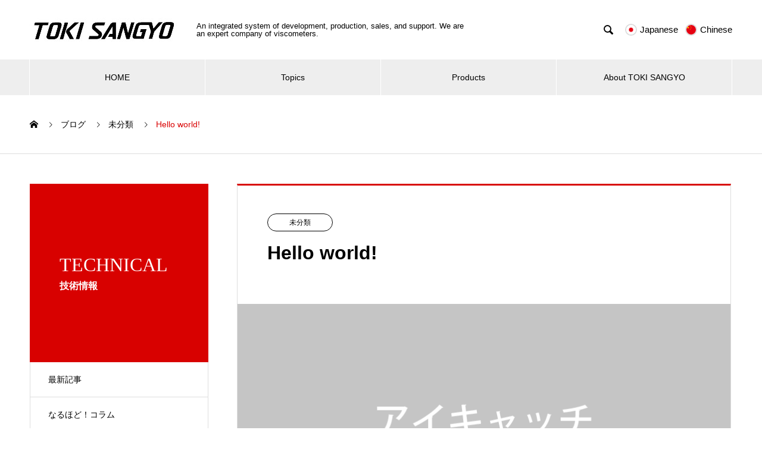

--- FILE ---
content_type: text/html; charset=UTF-8
request_url: https://tokisangyo.com/2022/05/25/hello-world/
body_size: 11485
content:
<!DOCTYPE html>
<html lang="ja" prefix="og: http://ogp.me/ns#">
<head>
	<!-- Global site tag (gtag.js) - Google Analytics -->
<script async src="https://www.googletagmanager.com/gtag/js?id=G-5TPRB0SXF1"></script>
<script>
  window.dataLayer = window.dataLayer || [];
  function gtag(){dataLayer.push(arguments);}
  gtag('js', new Date());

  gtag('config', 'G-5TPRB0SXF1');
</script>
	
<meta charset="UTF-8">
  <meta name="viewport" content="width=device-width, initial-scale=1">
  <meta name="description" content="WordPress へようこそ。こちらは最初の投稿です。編集または削除し、コンテンツ作成を始めてください。">
  <title>Hello world! &#8211; TOKISANGYO</title>
<meta name='robots' content='max-image-preview:large' />
<link rel="alternate" type="application/rss+xml" title="TOKISANGYO &raquo; フィード" href="https://tokisangyo.com/feed/" />
<link rel="alternate" type="application/rss+xml" title="TOKISANGYO &raquo; コメントフィード" href="https://tokisangyo.com/comments/feed/" />
<link rel="alternate" type="application/rss+xml" title="TOKISANGYO &raquo; Hello world! のコメントのフィード" href="https://tokisangyo.com/2022/05/25/hello-world/feed/" />
<link rel="alternate" title="oEmbed (JSON)" type="application/json+oembed" href="https://tokisangyo.com/wp-json/oembed/1.0/embed?url=https%3A%2F%2Ftokisangyo.com%2F2022%2F05%2F25%2Fhello-world%2F" />
<link rel="alternate" title="oEmbed (XML)" type="text/xml+oembed" href="https://tokisangyo.com/wp-json/oembed/1.0/embed?url=https%3A%2F%2Ftokisangyo.com%2F2022%2F05%2F25%2Fhello-world%2F&#038;format=xml" />
<style id='wp-img-auto-sizes-contain-inline-css' type='text/css'>
img:is([sizes=auto i],[sizes^="auto," i]){contain-intrinsic-size:3000px 1500px}
/*# sourceURL=wp-img-auto-sizes-contain-inline-css */
</style>
<style id='wp-emoji-styles-inline-css' type='text/css'>

	img.wp-smiley, img.emoji {
		display: inline !important;
		border: none !important;
		box-shadow: none !important;
		height: 1em !important;
		width: 1em !important;
		margin: 0 0.07em !important;
		vertical-align: -0.1em !important;
		background: none !important;
		padding: 0 !important;
	}
/*# sourceURL=wp-emoji-styles-inline-css */
</style>
<style id='wp-block-library-inline-css' type='text/css'>
:root{--wp-block-synced-color:#7a00df;--wp-block-synced-color--rgb:122,0,223;--wp-bound-block-color:var(--wp-block-synced-color);--wp-editor-canvas-background:#ddd;--wp-admin-theme-color:#007cba;--wp-admin-theme-color--rgb:0,124,186;--wp-admin-theme-color-darker-10:#006ba1;--wp-admin-theme-color-darker-10--rgb:0,107,160.5;--wp-admin-theme-color-darker-20:#005a87;--wp-admin-theme-color-darker-20--rgb:0,90,135;--wp-admin-border-width-focus:2px}@media (min-resolution:192dpi){:root{--wp-admin-border-width-focus:1.5px}}.wp-element-button{cursor:pointer}:root .has-very-light-gray-background-color{background-color:#eee}:root .has-very-dark-gray-background-color{background-color:#313131}:root .has-very-light-gray-color{color:#eee}:root .has-very-dark-gray-color{color:#313131}:root .has-vivid-green-cyan-to-vivid-cyan-blue-gradient-background{background:linear-gradient(135deg,#00d084,#0693e3)}:root .has-purple-crush-gradient-background{background:linear-gradient(135deg,#34e2e4,#4721fb 50%,#ab1dfe)}:root .has-hazy-dawn-gradient-background{background:linear-gradient(135deg,#faaca8,#dad0ec)}:root .has-subdued-olive-gradient-background{background:linear-gradient(135deg,#fafae1,#67a671)}:root .has-atomic-cream-gradient-background{background:linear-gradient(135deg,#fdd79a,#004a59)}:root .has-nightshade-gradient-background{background:linear-gradient(135deg,#330968,#31cdcf)}:root .has-midnight-gradient-background{background:linear-gradient(135deg,#020381,#2874fc)}:root{--wp--preset--font-size--normal:16px;--wp--preset--font-size--huge:42px}.has-regular-font-size{font-size:1em}.has-larger-font-size{font-size:2.625em}.has-normal-font-size{font-size:var(--wp--preset--font-size--normal)}.has-huge-font-size{font-size:var(--wp--preset--font-size--huge)}.has-text-align-center{text-align:center}.has-text-align-left{text-align:left}.has-text-align-right{text-align:right}.has-fit-text{white-space:nowrap!important}#end-resizable-editor-section{display:none}.aligncenter{clear:both}.items-justified-left{justify-content:flex-start}.items-justified-center{justify-content:center}.items-justified-right{justify-content:flex-end}.items-justified-space-between{justify-content:space-between}.screen-reader-text{border:0;clip-path:inset(50%);height:1px;margin:-1px;overflow:hidden;padding:0;position:absolute;width:1px;word-wrap:normal!important}.screen-reader-text:focus{background-color:#ddd;clip-path:none;color:#444;display:block;font-size:1em;height:auto;left:5px;line-height:normal;padding:15px 23px 14px;text-decoration:none;top:5px;width:auto;z-index:100000}html :where(.has-border-color){border-style:solid}html :where([style*=border-top-color]){border-top-style:solid}html :where([style*=border-right-color]){border-right-style:solid}html :where([style*=border-bottom-color]){border-bottom-style:solid}html :where([style*=border-left-color]){border-left-style:solid}html :where([style*=border-width]){border-style:solid}html :where([style*=border-top-width]){border-top-style:solid}html :where([style*=border-right-width]){border-right-style:solid}html :where([style*=border-bottom-width]){border-bottom-style:solid}html :where([style*=border-left-width]){border-left-style:solid}html :where(img[class*=wp-image-]){height:auto;max-width:100%}:where(figure){margin:0 0 1em}html :where(.is-position-sticky){--wp-admin--admin-bar--position-offset:var(--wp-admin--admin-bar--height,0px)}@media screen and (max-width:600px){html :where(.is-position-sticky){--wp-admin--admin-bar--position-offset:0px}}

/*# sourceURL=wp-block-library-inline-css */
</style><style id='wp-block-paragraph-inline-css' type='text/css'>
.is-small-text{font-size:.875em}.is-regular-text{font-size:1em}.is-large-text{font-size:2.25em}.is-larger-text{font-size:3em}.has-drop-cap:not(:focus):first-letter{float:left;font-size:8.4em;font-style:normal;font-weight:100;line-height:.68;margin:.05em .1em 0 0;text-transform:uppercase}body.rtl .has-drop-cap:not(:focus):first-letter{float:none;margin-left:.1em}p.has-drop-cap.has-background{overflow:hidden}:root :where(p.has-background){padding:1.25em 2.375em}:where(p.has-text-color:not(.has-link-color)) a{color:inherit}p.has-text-align-left[style*="writing-mode:vertical-lr"],p.has-text-align-right[style*="writing-mode:vertical-rl"]{rotate:180deg}
/*# sourceURL=https://tokisangyo.com/wp-includes/blocks/paragraph/style.min.css */
</style>
<style id='global-styles-inline-css' type='text/css'>
:root{--wp--preset--aspect-ratio--square: 1;--wp--preset--aspect-ratio--4-3: 4/3;--wp--preset--aspect-ratio--3-4: 3/4;--wp--preset--aspect-ratio--3-2: 3/2;--wp--preset--aspect-ratio--2-3: 2/3;--wp--preset--aspect-ratio--16-9: 16/9;--wp--preset--aspect-ratio--9-16: 9/16;--wp--preset--color--black: #000000;--wp--preset--color--cyan-bluish-gray: #abb8c3;--wp--preset--color--white: #ffffff;--wp--preset--color--pale-pink: #f78da7;--wp--preset--color--vivid-red: #cf2e2e;--wp--preset--color--luminous-vivid-orange: #ff6900;--wp--preset--color--luminous-vivid-amber: #fcb900;--wp--preset--color--light-green-cyan: #7bdcb5;--wp--preset--color--vivid-green-cyan: #00d084;--wp--preset--color--pale-cyan-blue: #8ed1fc;--wp--preset--color--vivid-cyan-blue: #0693e3;--wp--preset--color--vivid-purple: #9b51e0;--wp--preset--gradient--vivid-cyan-blue-to-vivid-purple: linear-gradient(135deg,rgb(6,147,227) 0%,rgb(155,81,224) 100%);--wp--preset--gradient--light-green-cyan-to-vivid-green-cyan: linear-gradient(135deg,rgb(122,220,180) 0%,rgb(0,208,130) 100%);--wp--preset--gradient--luminous-vivid-amber-to-luminous-vivid-orange: linear-gradient(135deg,rgb(252,185,0) 0%,rgb(255,105,0) 100%);--wp--preset--gradient--luminous-vivid-orange-to-vivid-red: linear-gradient(135deg,rgb(255,105,0) 0%,rgb(207,46,46) 100%);--wp--preset--gradient--very-light-gray-to-cyan-bluish-gray: linear-gradient(135deg,rgb(238,238,238) 0%,rgb(169,184,195) 100%);--wp--preset--gradient--cool-to-warm-spectrum: linear-gradient(135deg,rgb(74,234,220) 0%,rgb(151,120,209) 20%,rgb(207,42,186) 40%,rgb(238,44,130) 60%,rgb(251,105,98) 80%,rgb(254,248,76) 100%);--wp--preset--gradient--blush-light-purple: linear-gradient(135deg,rgb(255,206,236) 0%,rgb(152,150,240) 100%);--wp--preset--gradient--blush-bordeaux: linear-gradient(135deg,rgb(254,205,165) 0%,rgb(254,45,45) 50%,rgb(107,0,62) 100%);--wp--preset--gradient--luminous-dusk: linear-gradient(135deg,rgb(255,203,112) 0%,rgb(199,81,192) 50%,rgb(65,88,208) 100%);--wp--preset--gradient--pale-ocean: linear-gradient(135deg,rgb(255,245,203) 0%,rgb(182,227,212) 50%,rgb(51,167,181) 100%);--wp--preset--gradient--electric-grass: linear-gradient(135deg,rgb(202,248,128) 0%,rgb(113,206,126) 100%);--wp--preset--gradient--midnight: linear-gradient(135deg,rgb(2,3,129) 0%,rgb(40,116,252) 100%);--wp--preset--font-size--small: 13px;--wp--preset--font-size--medium: 20px;--wp--preset--font-size--large: 36px;--wp--preset--font-size--x-large: 42px;--wp--preset--spacing--20: 0.44rem;--wp--preset--spacing--30: 0.67rem;--wp--preset--spacing--40: 1rem;--wp--preset--spacing--50: 1.5rem;--wp--preset--spacing--60: 2.25rem;--wp--preset--spacing--70: 3.38rem;--wp--preset--spacing--80: 5.06rem;--wp--preset--shadow--natural: 6px 6px 9px rgba(0, 0, 0, 0.2);--wp--preset--shadow--deep: 12px 12px 50px rgba(0, 0, 0, 0.4);--wp--preset--shadow--sharp: 6px 6px 0px rgba(0, 0, 0, 0.2);--wp--preset--shadow--outlined: 6px 6px 0px -3px rgb(255, 255, 255), 6px 6px rgb(0, 0, 0);--wp--preset--shadow--crisp: 6px 6px 0px rgb(0, 0, 0);}:where(.is-layout-flex){gap: 0.5em;}:where(.is-layout-grid){gap: 0.5em;}body .is-layout-flex{display: flex;}.is-layout-flex{flex-wrap: wrap;align-items: center;}.is-layout-flex > :is(*, div){margin: 0;}body .is-layout-grid{display: grid;}.is-layout-grid > :is(*, div){margin: 0;}:where(.wp-block-columns.is-layout-flex){gap: 2em;}:where(.wp-block-columns.is-layout-grid){gap: 2em;}:where(.wp-block-post-template.is-layout-flex){gap: 1.25em;}:where(.wp-block-post-template.is-layout-grid){gap: 1.25em;}.has-black-color{color: var(--wp--preset--color--black) !important;}.has-cyan-bluish-gray-color{color: var(--wp--preset--color--cyan-bluish-gray) !important;}.has-white-color{color: var(--wp--preset--color--white) !important;}.has-pale-pink-color{color: var(--wp--preset--color--pale-pink) !important;}.has-vivid-red-color{color: var(--wp--preset--color--vivid-red) !important;}.has-luminous-vivid-orange-color{color: var(--wp--preset--color--luminous-vivid-orange) !important;}.has-luminous-vivid-amber-color{color: var(--wp--preset--color--luminous-vivid-amber) !important;}.has-light-green-cyan-color{color: var(--wp--preset--color--light-green-cyan) !important;}.has-vivid-green-cyan-color{color: var(--wp--preset--color--vivid-green-cyan) !important;}.has-pale-cyan-blue-color{color: var(--wp--preset--color--pale-cyan-blue) !important;}.has-vivid-cyan-blue-color{color: var(--wp--preset--color--vivid-cyan-blue) !important;}.has-vivid-purple-color{color: var(--wp--preset--color--vivid-purple) !important;}.has-black-background-color{background-color: var(--wp--preset--color--black) !important;}.has-cyan-bluish-gray-background-color{background-color: var(--wp--preset--color--cyan-bluish-gray) !important;}.has-white-background-color{background-color: var(--wp--preset--color--white) !important;}.has-pale-pink-background-color{background-color: var(--wp--preset--color--pale-pink) !important;}.has-vivid-red-background-color{background-color: var(--wp--preset--color--vivid-red) !important;}.has-luminous-vivid-orange-background-color{background-color: var(--wp--preset--color--luminous-vivid-orange) !important;}.has-luminous-vivid-amber-background-color{background-color: var(--wp--preset--color--luminous-vivid-amber) !important;}.has-light-green-cyan-background-color{background-color: var(--wp--preset--color--light-green-cyan) !important;}.has-vivid-green-cyan-background-color{background-color: var(--wp--preset--color--vivid-green-cyan) !important;}.has-pale-cyan-blue-background-color{background-color: var(--wp--preset--color--pale-cyan-blue) !important;}.has-vivid-cyan-blue-background-color{background-color: var(--wp--preset--color--vivid-cyan-blue) !important;}.has-vivid-purple-background-color{background-color: var(--wp--preset--color--vivid-purple) !important;}.has-black-border-color{border-color: var(--wp--preset--color--black) !important;}.has-cyan-bluish-gray-border-color{border-color: var(--wp--preset--color--cyan-bluish-gray) !important;}.has-white-border-color{border-color: var(--wp--preset--color--white) !important;}.has-pale-pink-border-color{border-color: var(--wp--preset--color--pale-pink) !important;}.has-vivid-red-border-color{border-color: var(--wp--preset--color--vivid-red) !important;}.has-luminous-vivid-orange-border-color{border-color: var(--wp--preset--color--luminous-vivid-orange) !important;}.has-luminous-vivid-amber-border-color{border-color: var(--wp--preset--color--luminous-vivid-amber) !important;}.has-light-green-cyan-border-color{border-color: var(--wp--preset--color--light-green-cyan) !important;}.has-vivid-green-cyan-border-color{border-color: var(--wp--preset--color--vivid-green-cyan) !important;}.has-pale-cyan-blue-border-color{border-color: var(--wp--preset--color--pale-cyan-blue) !important;}.has-vivid-cyan-blue-border-color{border-color: var(--wp--preset--color--vivid-cyan-blue) !important;}.has-vivid-purple-border-color{border-color: var(--wp--preset--color--vivid-purple) !important;}.has-vivid-cyan-blue-to-vivid-purple-gradient-background{background: var(--wp--preset--gradient--vivid-cyan-blue-to-vivid-purple) !important;}.has-light-green-cyan-to-vivid-green-cyan-gradient-background{background: var(--wp--preset--gradient--light-green-cyan-to-vivid-green-cyan) !important;}.has-luminous-vivid-amber-to-luminous-vivid-orange-gradient-background{background: var(--wp--preset--gradient--luminous-vivid-amber-to-luminous-vivid-orange) !important;}.has-luminous-vivid-orange-to-vivid-red-gradient-background{background: var(--wp--preset--gradient--luminous-vivid-orange-to-vivid-red) !important;}.has-very-light-gray-to-cyan-bluish-gray-gradient-background{background: var(--wp--preset--gradient--very-light-gray-to-cyan-bluish-gray) !important;}.has-cool-to-warm-spectrum-gradient-background{background: var(--wp--preset--gradient--cool-to-warm-spectrum) !important;}.has-blush-light-purple-gradient-background{background: var(--wp--preset--gradient--blush-light-purple) !important;}.has-blush-bordeaux-gradient-background{background: var(--wp--preset--gradient--blush-bordeaux) !important;}.has-luminous-dusk-gradient-background{background: var(--wp--preset--gradient--luminous-dusk) !important;}.has-pale-ocean-gradient-background{background: var(--wp--preset--gradient--pale-ocean) !important;}.has-electric-grass-gradient-background{background: var(--wp--preset--gradient--electric-grass) !important;}.has-midnight-gradient-background{background: var(--wp--preset--gradient--midnight) !important;}.has-small-font-size{font-size: var(--wp--preset--font-size--small) !important;}.has-medium-font-size{font-size: var(--wp--preset--font-size--medium) !important;}.has-large-font-size{font-size: var(--wp--preset--font-size--large) !important;}.has-x-large-font-size{font-size: var(--wp--preset--font-size--x-large) !important;}
/*# sourceURL=global-styles-inline-css */
</style>

<style id='classic-theme-styles-inline-css' type='text/css'>
/*! This file is auto-generated */
.wp-block-button__link{color:#fff;background-color:#32373c;border-radius:9999px;box-shadow:none;text-decoration:none;padding:calc(.667em + 2px) calc(1.333em + 2px);font-size:1.125em}.wp-block-file__button{background:#32373c;color:#fff;text-decoration:none}
/*# sourceURL=/wp-includes/css/classic-themes.min.css */
</style>
<link rel='stylesheet' id='toc-screen-css' href='https://tokisangyo.com/wp-content/plugins/table-of-contents-plus/screen.min.css?ver=2106' type='text/css' media='all' />
<link rel='stylesheet' id='nano-style-css' href='https://tokisangyo.com/wp-content/themes/nano_tcd065/style.css?ver=1.6' type='text/css' media='all' />
<script type="text/javascript" src="https://tokisangyo.com/wp-includes/js/jquery/jquery.min.js?ver=3.7.1" id="jquery-core-js"></script>
<script type="text/javascript" src="https://tokisangyo.com/wp-includes/js/jquery/jquery-migrate.min.js?ver=3.4.1" id="jquery-migrate-js"></script>
<link rel="https://api.w.org/" href="https://tokisangyo.com/wp-json/" /><link rel="alternate" title="JSON" type="application/json" href="https://tokisangyo.com/wp-json/wp/v2/posts/1" /><link rel="canonical" href="https://tokisangyo.com/2022/05/25/hello-world/" />
<link rel='shortlink' href='https://tokisangyo.com/?p=1' />
<link rel="shortcut icon" href="https://tokisangyo.com/wp-content/uploads/2022/06/ファビコン_丸カット1.png">
<style>
.c-comment__form-submit:hover,.p-cb__item-btn a,.c-pw__btn,.p-readmore__btn:hover,.p-page-links a:hover span,.p-page-links > span,.p-pager a:hover,.p-pager span,.p-pagetop:focus,.p-pagetop:hover,.p-widget__title{background: #d90000}.p-breadcrumb__item{color: #d90000}.widget_nav_menu a:hover,.p-article02 a:hover .p-article02__title{color: #d90000}.p-entry__body a,.custom-html-widget a{color: #d90000}body{font-family: "Segoe UI", Verdana, "游ゴシック", YuGothic, "Hiragino Kaku Gothic ProN", Meiryo, sans-serif}.c-logo,.p-page-header__title,.p-banner__title,.p-cover__title,.p-archive-header__title,.p-article05__title,.p-article09__title,.p-cb__item-title,.p-article11__title,.p-article12__title,.p-index-content01__title,.p-header-content__title,.p-megamenu01__item-list > li > a,.p-article13__title,.p-megamenu02__title,.p-cover__header-title{font-family: "Times New Roman", "游明朝", "Yu Mincho", "游明朝体", "YuMincho", "ヒラギノ明朝 Pro W3", "Hiragino Mincho Pro", "HiraMinProN-W3", "HGS明朝E", "ＭＳ Ｐ明朝", "MS PMincho", serif; font-weight: 500}.p-hover-effect--type1:hover img{-webkit-transform: scale(1.2);transform: scale(1.2)}.p-blog__title{color: #000000;font-size: 28px}.p-cat--16{color: #000000;border: 1px solid #000000}.p-cat--17{color: #000000;border: 1px solid #000000}.p-cat--2{color: #000000;border: 1px solid #000000}.p-cat--5{color: #000000;border: 1px solid #000000}.p-cat--8{color: #000000;border: 1px solid #000000}.p-cat--11{color: #000000;border: 1px solid #000000}.p-cat--1{color: ;border: 1px solid }.p-cat--3{color: #000000;border: 1px solid #000000}.p-cat--6{color: #000000;border: 1px solid #000000}.p-article04:hover a .p-article04__title{color: #d80100}.p-article06__content{border-left: 4px solid #d80100}.p-article06__title a:hover{color: #d80100}.p-article06__cat:hover{background: #d80100}.l-header{background: #ffffff}.l-header--fixed.is-active{background: #ffffff}.l-header__desc{color: #000000;font-size: 13px}.l-header__nav{background: #eeeeee}.p-global-nav > li > a,.p-menu-btn{color: #000000}.p-global-nav > li > a:hover,.p-global-nav > .current-menu-item > a{background: #d90000;color: #ffffff}.p-global-nav .sub-menu a{background: #d90000;color: #ffffff}.p-global-nav .sub-menu a:hover{background: #a40000;color: #ffffff}.p-global-nav .menu-item-has-children > a > .p-global-nav__toggle::before{border-color: #000000}.p-megamenu02::before{background: #d80100}.p-megamenu02__list a:hover .p-article13__title{color: #d80100}.p-footer-banners{background: #f4f4f4}.p-info{background: #ffffff;color: #000000}.p-info__logo{font-size: 40px}.p-info__desc{color: #000000;font-size: 14px}.p-footer-widgets{background: #ffffff;color: #000000}.p-footer-widget__title{color: #d90000}.p-footer-nav{background: #ffffff;color: #000000}.p-footer-nav a{color: #000000}.p-footer-nav a:hover{color: #000000}.p-copyright{background: #d90000}.p-blog__title,.p-entry,.p-headline,.p-cat-list__title{border-top: 3px solid #d80100}.p-works-entry__header{border-bottom: 3px solid #d80100}.p-article01 a:hover .p-article01__title,.p-article03 a:hover .p-article03__title,.p-article05__link,.p-article08__title a:hover,.p-article09__link,.p-article07 a:hover .p-article07__title,.p-article10 a:hover .p-article10__title{color: #d80100}.p-page-header,.p-list__item a::before,.p-cover__header,.p-works-entry__cat:hover,.p-service-cat-header{background: #d80100}.p-page-header__title,.p-cover__header-title{color: #ffffff;font-size: 32px}.p-page-header__sub,.p-cover__header-sub{color: #ffffff;font-size: 16px}.p-entry__title{font-size: 32px}.p-entry__body{font-size: 16px}.p-megamenu01__item--23 .p-megamenu01__item-img::before{background: rgba(0, 0, 0, 0.300000)}.p-megamenu01__item--23 a{color: #ffffff}.p-megamenu01__item--18 .p-megamenu01__item-img::before{background: rgba(0, 0, 0, 0.300000)}.p-megamenu01__item--18 a{color: #ffffff}.p-megamenu01__item--19 .p-megamenu01__item-img::before{background: rgba(0, 0, 0, 0.300000)}.p-megamenu01__item--19 a{color: #ffffff}@media screen and (max-width: 767px) {.p-blog__title{font-size: 24px}.p-list .is-current > a{color: #d80100}.p-entry__title{font-size: 20px}.p-entry__body{font-size: 14px}}@media screen and (max-width: 1199px) {.p-global-nav > li > a,.p-global-nav > li > a:hover{background: #ffffff;color: #000000}}@media screen and (max-width: 991px) {.p-page-header__title,.p-cover__header-title{font-size: 22px}.p-page-header__sub,.p-cover__header-sub{font-size: 14px}}.c-load--type1 { border: 3px solid rgba(217, 0, 0, 0.2); border-top-color: #d90000; }
</style>
<meta name="google-site-verification" content="Djtz0Dm1wDUbxZacOnSK3SDnaQ1ZmybyhZzXHYlEm4k" />
</head>
<body class="wp-singular post-template-default single single-post postid-1 single-format-standard wp-theme-nano_tcd065">

  <div id="site_loader_overlay">
  <div id="site_loader_animation" class="c-load--type1">
      </div>
</div>

  <header id="js-header" class="l-header">
    <div class="l-header__inner l-inner">

      <div class="l-header__logo c-logo">
    <a href="https://tokisangyo.com/">
    <img src="https://tokisangyo.com/wp-content/uploads/2022/05/東機ロゴ_英語.jpg" alt="TOKISANGYO" width="250">
  </a>
  </div>

      <p class="l-header__desc">An integrated system of development, production, sales, and support. We are an expert company of viscometers.</p>

            <form id="js-header__form" role="search" method="get" class="l-header__form" action="https://tokisangyo.com/" _lpchecked="1">
		    <input id="js-header__form-input" class="l-header__form-input with_lang_btn" type="text" value="" name="s" tabindex="-1">
        <button id="js-header__form-close" class="l-header__form-close p-close-btn" aria-hidden="true" type="button">閉じる</button>
      </form>
      <button id="js-header__search" class="l-header__search with_lang_btn" aria-hidden="true">&#xe915;</button>
      
      <a href="#" id="header_lang_button"><span>menu</span></a>
      <div id="header_lang" class="type1">
    <ul class="clearfix">
          <li>
      <a class="clearfix non_active_site has_flag" href="https://tokisangyo.co.jp" target="_blank">
              <img class="flag" src="https://tokisangyo.com/wp-content/themes/nano_tcd065/admin/assets/images/jp.png" alt="" title="" />
              <span class="name">Japanese</span>
      </a>
     </li>
          <li>
      <a class="clearfix non_active_site has_flag" href="https://cn.tokisangyo.com/" target="_blank">
              <img class="flag" src="https://tokisangyo.com/wp-content/themes/nano_tcd065/admin/assets/images/cn.png" alt="" title="" />
              <span class="name">Chinese</span>
      </a>
     </li>
         </ul>
   </div>
      
    </div>
    <button id="js-menu-btn" class="p-menu-btn c-menu-btn"></button>
    <nav id="js-header__nav" class="l-header__nav">
      <ul id="js-global-nav" class="p-global-nav l-inner"><li id="menu-item-1064" class="menu-item menu-item-type-custom menu-item-object-custom menu-item-home menu-item-1064"><a href="https://tokisangyo.com/">HOME<span class="p-global-nav__toggle"></span></a></li>
<li id="menu-item-1771" class="menu-item menu-item-type-post_type_archive menu-item-object-news menu-item-has-children menu-item-1771"><a href="https://tokisangyo.com/news/">Topics<span class="p-global-nav__toggle"></span></a>
<ul class="sub-menu">
	<li id="menu-item-1773" class="menu-item menu-item-type-taxonomy menu-item-object-news_category menu-item-1773"><a href="https://tokisangyo.com/news_category/category1/">NEWS<span class="p-global-nav__toggle"></span></a></li>
	<li id="menu-item-1772" class="menu-item menu-item-type-taxonomy menu-item-object-news_category menu-item-1772"><a href="https://tokisangyo.com/news_category/category2/">Products Info<span class="p-global-nav__toggle"></span></a></li>
</ul>
</li>
<li id="menu-item-1774" class="menu-item menu-item-type-post_type_archive menu-item-object-service menu-item-has-children menu-item-1774"><a href="https://tokisangyo.com/service/" data-megamenu="js-megamenu1774">Products</a>
<ul class="sub-menu">
	<li id="menu-item-1074" class="menu-item menu-item-type-taxonomy menu-item-object-service_category menu-item-1074"><a href="https://tokisangyo.com/service_category/viscometer/">Viscometer<span class="p-global-nav__toggle"></span></a></li>
	<li id="menu-item-1671" class="menu-item menu-item-type-taxonomy menu-item-object-service_category menu-item-1671"><a href="https://tokisangyo.com/service_category/accessory/">accessory<span class="p-global-nav__toggle"></span></a></li>
	<li id="menu-item-1372" class="menu-item menu-item-type-taxonomy menu-item-object-service_category menu-item-1372"><a href="https://tokisangyo.com/service_category/software/">software<span class="p-global-nav__toggle"></span></a></li>
</ul>
</li>
<li id="menu-item-1775" class="menu-item menu-item-type-post_type_archive menu-item-object-company menu-item-has-children menu-item-1775"><a href="https://tokisangyo.com/company/" data-megamenu="js-megamenu1775">About TOKI SANGYO</a>
<ul class="sub-menu">
	<li id="menu-item-1528" class="menu-item menu-item-type-post_type menu-item-object-company menu-item-1528"><a href="https://tokisangyo.com/company/overview/">Profile<span class="p-global-nav__toggle"></span></a></li>
	<li id="menu-item-1078" class="menu-item menu-item-type-post_type menu-item-object-company menu-item-1078"><a href="https://tokisangyo.com/company/greeting/">Greeting<span class="p-global-nav__toggle"></span></a></li>
	<li id="menu-item-1529" class="menu-item menu-item-type-post_type menu-item-object-company menu-item-1529"><a href="https://tokisangyo.com/company/history/">Company History<span class="p-global-nav__toggle"></span></a></li>
	<li id="menu-item-1451" class="menu-item menu-item-type-post_type menu-item-object-company menu-item-1451"><a href="https://tokisangyo.com/company/access/">Office<span class="p-global-nav__toggle"></span></a></li>
</ul>
</li>
</ul>      <button id="js-header__nav-close" class="l-header__nav-close p-close-btn">閉じる</button>
    </nav>

    <div id="js-megamenu1774" class="p-megamenu01 js-megamenu">
    <div class="p-megamenu01__item p-megamenu01__item--23">
    <ul class="p-megamenu01__item-list" style="transition-delay: 0.5s;">
      <li>
        <a href="https://tokisangyo.com/service_category/viscometer/">
          Viscometer        </a>
        <ul>
                    <li>
            <a href="https://tokisangyo.com/service_category/b-viscometer/">
              B-type viscometer (spindle)            </a>
          </li>
                    <li>
            <a href="https://tokisangyo.com/service_category/e-viscometer/">
              E-type viscometer (cone plate)            </a>
          </li>
                  </ul>
      </li>
    </ul>
    <div class="p-megamenu01__item-img">
      <img width="1180" height="860" src="https://tokisangyo.com/wp-content/uploads/2022/01/粘度計1_1180-860.png" class="attachment-full size-full" alt="" decoding="async" loading="lazy" srcset="https://tokisangyo.com/wp-content/uploads/2022/01/粘度計1_1180-860.png 1180w, https://tokisangyo.com/wp-content/uploads/2022/01/粘度計1_1180-860-300x219.png 300w, https://tokisangyo.com/wp-content/uploads/2022/01/粘度計1_1180-860-1024x746.png 1024w, https://tokisangyo.com/wp-content/uploads/2022/01/粘度計1_1180-860-768x560.png 768w" sizes="auto, (max-width: 1180px) 100vw, 1180px" />    </div>
  </div>
    <div class="p-megamenu01__item p-megamenu01__item--18">
    <ul class="p-megamenu01__item-list" style="transition-delay: 0.6s;">
      <li>
        <a href="https://tokisangyo.com/service_category/accessory/">
          Accessory        </a>
        <ul>
                    <li>
            <a href="https://tokisangyo.com/service_category/standard-fluids-for-calibration/">
              Calibration standard solution            </a>
          </li>
                    <li>
            <a href="https://tokisangyo.com/service_category/temperature-baths/">
              Constant temperature bath            </a>
          </li>
                    <li>
            <a href="https://tokisangyo.com/service_category/various-rotors/">
              Various rotors            </a>
          </li>
                    <li>
            <a href="https://tokisangyo.com/service_category/option/">
              Viscometer related equipment            </a>
          </li>
                  </ul>
      </li>
    </ul>
    <div class="p-megamenu01__item-img">
      <img width="1180" height="860" src="https://tokisangyo.com/wp-content/uploads/2022/01/アクセサリ.jpg" class="attachment-full size-full" alt="" decoding="async" loading="lazy" srcset="https://tokisangyo.com/wp-content/uploads/2022/01/アクセサリ.jpg 1180w, https://tokisangyo.com/wp-content/uploads/2022/01/アクセサリ-300x219.jpg 300w, https://tokisangyo.com/wp-content/uploads/2022/01/アクセサリ-1024x746.jpg 1024w, https://tokisangyo.com/wp-content/uploads/2022/01/アクセサリ-768x560.jpg 768w" sizes="auto, (max-width: 1180px) 100vw, 1180px" />    </div>
  </div>
    <div class="p-megamenu01__item p-megamenu01__item--19">
    <ul class="p-megamenu01__item-list" style="transition-delay: 0.7s;">
      <li>
        <a href="https://tokisangyo.com/service_category/software/">
          Software        </a>
        <ul>
                  </ul>
      </li>
    </ul>
    <div class="p-megamenu01__item-img">
      <img width="1180" height="860" src="https://tokisangyo.com/wp-content/uploads/2022/01/ソフトウェア.jpg" class="attachment-full size-full" alt="" decoding="async" loading="lazy" srcset="https://tokisangyo.com/wp-content/uploads/2022/01/ソフトウェア.jpg 1180w, https://tokisangyo.com/wp-content/uploads/2022/01/ソフトウェア-300x219.jpg 300w, https://tokisangyo.com/wp-content/uploads/2022/01/ソフトウェア-1024x746.jpg 1024w, https://tokisangyo.com/wp-content/uploads/2022/01/ソフトウェア-768x560.jpg 768w" sizes="auto, (max-width: 1180px) 100vw, 1180px" />    </div>
  </div>
  </div>
<div id="js-megamenu1775" class="p-megamenu02 js-megamenu">
  <div class="p-megamenu02__inner l-inner">

    <div class="p-megamenu02__header">
      <div>
        <p class="p-megamenu02__title">COMPANY</p>
        <p class="p-megamenu02__sub"></p>
      </div>
      <a class="p-megamenu02__link" href="https://tokisangyo.com/company/">
        Companyトップ      </a>
    </div>

    <ul class="p-megamenu02__list">
            <li class="p-article13">
        <a href="https://tokisangyo.com/company/overview/">
          <div class="p-article13__img">
            <img width="440" height="480" src="https://tokisangyo.com/wp-content/uploads/2022/01/会社概要-440x480.png" class="attachment-size10 size-size10 wp-post-image" alt="" decoding="async" loading="lazy" />          </div>
          <div class="p-article13__content">
            <p class="p-article13__title">Profile</p>
            <p class="p-article13__sub"></p>
          </div>
        </a>
      </li>
            <li class="p-article13">
        <a href="https://tokisangyo.com/company/greeting/">
          <div class="p-article13__img">
            <img width="440" height="480" src="https://tokisangyo.com/wp-content/uploads/2022/01/挨拶_アイキャッチ2-440x480.jpg" class="attachment-size10 size-size10 wp-post-image" alt="" decoding="async" loading="lazy" />          </div>
          <div class="p-article13__content">
            <p class="p-article13__title">Greeting</p>
            <p class="p-article13__sub"></p>
          </div>
        </a>
      </li>
            <li class="p-article13">
        <a href="https://tokisangyo.com/company/history/">
          <div class="p-article13__img">
            <img width="440" height="480" src="https://tokisangyo.com/wp-content/uploads/2022/01/沿革1-440x480.jpg" class="attachment-size10 size-size10 wp-post-image" alt="" decoding="async" loading="lazy" />          </div>
          <div class="p-article13__content">
            <p class="p-article13__title">Company History</p>
            <p class="p-article13__sub"></p>
          </div>
        </a>
      </li>
            <li class="p-article13">
        <a href="https://tokisangyo.com/company/access/">
          <div class="p-article13__img">
            <img width="440" height="480" src="https://tokisangyo.com/wp-content/uploads/2022/01/アクセスマップ1-440x480.jpg" class="attachment-size10 size-size10 wp-post-image" alt="" decoding="async" loading="lazy" />          </div>
          <div class="p-article13__content">
            <p class="p-article13__title">Office</p>
            <p class="p-article13__sub"></p>
          </div>
        </a>
      </li>
          </ul>

  </div>
</div>

  </header>
  <main class="l-main">
<ol class="p-breadcrumb c-breadcrumb l-inner" itemscope itemtype="http://schema.org/BreadcrumbList">
<li class="p-breadcrumb__item c-breadcrumb__item c-breadcrumb__item--home" itemprop="itemListElement" itemscope itemtype="http://schema.org/ListItem"><a href="https://tokisangyo.com/" itemprop="item"><span itemprop="name">HOME</span></a><meta itemprop="position" content="1"></li>
<li class="p-breadcrumb__item c-breadcrumb__item" itemprop="itemListElement" itemscope itemtype="http://schema.org/ListItem"><a href="https://tokisangyo.com" itemprop="item"><span itemprop="name">ブログ</span></a><meta itemprop="position" content="2"></li>
<li class="p-breadcrumb__item c-breadcrumb__item" itemprop="itemListElement" itemscope itemtype="http://schema.org/ListItem"><a href="https://tokisangyo.com/category/uncategorized/" itemprop="item"><span itemprop="name">未分類</span></a><meta itemprop="position" content="3"></li>
<li class="p-breadcrumb__item c-breadcrumb__item" itemprop="itemListElement" itemscope itemtype="http://schema.org/ListItem"><span itemprop="name">Hello world!</span><meta itemprop="position" content="4"></li>
</ol>

<div class="l-contents l-contents--grid">

  <div class="l-contents__inner l-inner">

    <header class="l-page-header">
  <div class="p-page-header">
    <h1 class="p-page-header__title">TECHNICAL</h1>
    <p class="p-page-header__sub">技術情報</p>
  </div>
  <ul id="js-list" class="p-list">
<li class="p-list__item"><a href="https://tokisangyo.com">最新記事</a></li><li class="p-list__item"><a href="https://tokisangyo.com/category/column/">なるほど！コラム</a></li><li class="p-list__item"><a href="https://tokisangyo.com/category/easy-visco-guide/">やさしい粘度計測ガイド</a></li><li class="p-list__item"><a href="https://tokisangyo.com/category/category1/">カテゴリー1</a></li><li class="p-list__item"><a href="https://tokisangyo.com/category/category2/">カテゴリー2</a></li><li class="p-list__item"><a href="https://tokisangyo.com/category/category3/">カテゴリー3</a></li><li class="p-list__item"><a href="https://tokisangyo.com/category/category4/">カテゴリー4</a></li><li class="p-list__item is-current is-parent"><a href="https://tokisangyo.com/category/uncategorized/">未分類</a></li></ul>
</header>

    <div class="l-primary">

            <article class="p-entry">

        <div class="p-entry__inner">

  	      <header class="p-entry__header">

                        <a class="p-entry__cat p-cat p-cat--1" href="https://tokisangyo.com/category/uncategorized/">未分類</a>
            
            <h1 class="p-entry__title">Hello world!</h1>

            <ul class="p-entry_date">
                         </ul>

          </header>

            	      <div class="p-entry__img p-entry__img--lg">
            <img width="830" height="495" src="https://tokisangyo.com/wp-content/uploads/2022/05/nano-image_830x495.gif" class="attachment-full size-full wp-post-image" alt="" decoding="async" fetchpriority="high" />          </div>
          
          <div class="p-entry__body">
          
<p>WordPress へようこそ。こちらは最初の投稿です。編集または削除し、コンテンツ作成を始めてください。</p>
          </div>

          
          
          
<ul class="p-entry__meta-box c-meta-box u-clearfix">
	<li class="c-meta-box__item c-meta-box__item--category"><a href="https://tokisangyo.com/category/uncategorized/" rel="category tag">未分類</a></li></ul>

          			    <ul class="p-nav01 c-nav01 u-clearfix">
			    	<li class="p-nav01__item--prev p-nav01__item c-nav01__item c-nav01__item--prev"><a href="https://tokisangyo.com/2022/01/26/guide11/" data-prev="前の記事"><span>レオロジー用語解説</span></a></li>
			    	<li class="p-nav01__item--next p-nav01__item c-nav01__item c-nav01__item--next"><a href="https://tokisangyo.com/2022/05/26/sample-post4/" data-next="次の記事"><span>ブログサンプル4</span></a></li>
			    </ul>
          
  	    </div>
      </article>
      
      
      
            <section>
        <h2 class="p-headline">関連記事</h2>
  	  	<div class="p-entry__related">

          
        </div>
      </section>
      
    </div><!-- /.l-primary -->

    <div class="l-secondary">
<div class="p-widget styled_post_list_widget" id="styled_post_list1_widget-2">
</div><!-- /.l-secondary -->

  </div>
</div>

  </main>
  <footer class="l-footer">

    
    <div class="p-info">
      <div class="p-info__inner l-inner">

        <div class="p-info__logo c-logo">
    <a href="https://tokisangyo.com/">
  <img src="https://tokisangyo.com/wp-content/uploads/2022/05/東機ロゴ_英語.jpg" alt="TOKISANGYO" width="250">
  </a>
  </div>

        <p class="p-info__desc">An integrated system of development, production, sales, and support. We are an expert company of viscometers.</p>

	      <ul class="p-social-nav">
                                                                        <li class="p-social-nav__item p-social-nav__item--rss"><a href="https://tokisangyo.com/feed/" rel="nofollow" target="_blank" title="RSS"></a></li>
          	      </ul>
      </div>
    </div>
        <div class="p-footer-widgets">
      <div class="p-footer-widgets__inner l-inner">
        <div class="p-footer-widgets__item p-footer-widget widget_nav_menu" id="nav_menu-2">
<h2 class="p-footer-widget__title">About TOKI SANGYO</h2><div class="menu-%e3%83%95%e3%83%83%e3%82%bf%e3%83%bc%e3%83%96%e3%83%ad%e3%83%83%e3%82%af%e4%bc%9a%e7%a4%be%e6%a1%88%e5%86%85-container"><ul id="menu-%e3%83%95%e3%83%83%e3%82%bf%e3%83%bc%e3%83%96%e3%83%ad%e3%83%83%e3%82%af%e4%bc%9a%e7%a4%be%e6%a1%88%e5%86%85" class="menu"><li id="menu-item-1036" class="menu-item menu-item-type-post_type menu-item-object-company menu-item-1036"><a href="https://tokisangyo.com/company/overview/">Profile</a></li>
<li id="menu-item-1639" class="menu-item menu-item-type-post_type menu-item-object-company menu-item-1639"><a href="https://tokisangyo.com/company/greeting/">Greeting</a></li>
<li id="menu-item-1490" class="menu-item menu-item-type-post_type menu-item-object-company menu-item-1490"><a href="https://tokisangyo.com/company/history/">Company History</a></li>
<li id="menu-item-1731" class="menu-item menu-item-type-post_type menu-item-object-company menu-item-1731"><a href="https://tokisangyo.com/company/access/">Office</a></li>
</ul></div></div>
<div class="p-footer-widgets__item p-footer-widget widget_nav_menu" id="nav_menu-3">
<h2 class="p-footer-widget__title">Products Info</h2><div class="menu-%e3%83%95%e3%83%83%e3%82%bf%e3%83%bc%e3%83%96%e3%83%ad%e3%83%83%e3%82%af%e8%a3%bd%e5%93%81%e6%83%85%e5%a0%b1-container"><ul id="menu-%e3%83%95%e3%83%83%e3%82%bf%e3%83%bc%e3%83%96%e3%83%ad%e3%83%83%e3%82%af%e8%a3%bd%e5%93%81%e6%83%85%e5%a0%b1" class="menu"><li id="menu-item-1043" class="menu-item menu-item-type-taxonomy menu-item-object-service_category menu-item-1043"><a href="https://tokisangyo.com/service_category/b-viscometer/">B-type viscometer (spindle)</a></li>
<li id="menu-item-1418" class="menu-item menu-item-type-taxonomy menu-item-object-service_category menu-item-1418"><a href="https://tokisangyo.com/service_category/e-viscometer/">E-type viscometer (cone plate)</a></li>
<li id="menu-item-1420" class="menu-item menu-item-type-taxonomy menu-item-object-service_category menu-item-1420"><a href="https://tokisangyo.com/service_category/option/">Viscometer related equipment</a></li>
<li id="menu-item-1150" class="menu-item menu-item-type-taxonomy menu-item-object-service_category menu-item-1150"><a href="https://tokisangyo.com/service_category/standard-fluids-for-calibration/">Calibration standard solution</a></li>
<li id="menu-item-1149" class="menu-item menu-item-type-taxonomy menu-item-object-service_category menu-item-1149"><a href="https://tokisangyo.com/service_category/various-rotors/">Various rotors</a></li>
<li id="menu-item-1047" class="menu-item menu-item-type-taxonomy menu-item-object-service_category menu-item-1047"><a href="https://tokisangyo.com/service_category/temperature-baths/">Constant temperature bath</a></li>
</ul></div></div>
      </div>
    </div><!-- /.p-footer-widgets -->
        <ul id="menu-%e3%83%95%e3%83%83%e3%82%bf%e3%83%bc" class="p-footer-nav"><li id="menu-item-1778" class="menu-item menu-item-type-post_type_archive menu-item-object-company menu-item-1778"><a href="https://tokisangyo.com/company/">Company</a></li>
<li id="menu-item-1779" class="menu-item menu-item-type-post_type_archive menu-item-object-service menu-item-1779"><a href="https://tokisangyo.com/service/">Products</a></li>
</ul>    <p class="p-copyright">
      <small>Copyright &copy; TOKISANGYO All Rights Reserved.</small>
    </p>
    <div id="js-pagetop" class="p-pagetop"><a href="#"></a></div>
  </footer>
  <script type="speculationrules">
{"prefetch":[{"source":"document","where":{"and":[{"href_matches":"/*"},{"not":{"href_matches":["/wp-*.php","/wp-admin/*","/wp-content/uploads/*","/wp-content/*","/wp-content/plugins/*","/wp-content/themes/nano_tcd065/*","/*\\?(.+)"]}},{"not":{"selector_matches":"a[rel~=\"nofollow\"]"}},{"not":{"selector_matches":".no-prefetch, .no-prefetch a"}}]},"eagerness":"conservative"}]}
</script>
<script type="text/javascript" id="toc-front-js-extra">
/* <![CDATA[ */
var tocplus = {"visibility_show":"show","visibility_hide":"hide","width":"Auto"};
//# sourceURL=toc-front-js-extra
/* ]]> */
</script>
<script type="text/javascript" src="https://tokisangyo.com/wp-content/plugins/table-of-contents-plus/front.min.js?ver=2106" id="toc-front-js"></script>
<script type="text/javascript" src="https://tokisangyo.com/wp-content/themes/nano_tcd065/assets/js/bundle.js?ver=1.6" id="nano-bundle-js"></script>
<script type="text/javascript" src="https://tokisangyo.com/wp-content/themes/nano_tcd065/assets/js/comment.js?ver=1.6" id="nano-comment-js"></script>
<script type="text/javascript" src="https://tokisangyo.com/wp-content/themes/nano_tcd065/assets/js/jscript.js?ver=1.6" id="nano-lang-js"></script>
<script id="wp-emoji-settings" type="application/json">
{"baseUrl":"https://s.w.org/images/core/emoji/17.0.2/72x72/","ext":".png","svgUrl":"https://s.w.org/images/core/emoji/17.0.2/svg/","svgExt":".svg","source":{"concatemoji":"https://tokisangyo.com/wp-includes/js/wp-emoji-release.min.js?ver=6.9"}}
</script>
<script type="module">
/* <![CDATA[ */
/*! This file is auto-generated */
const a=JSON.parse(document.getElementById("wp-emoji-settings").textContent),o=(window._wpemojiSettings=a,"wpEmojiSettingsSupports"),s=["flag","emoji"];function i(e){try{var t={supportTests:e,timestamp:(new Date).valueOf()};sessionStorage.setItem(o,JSON.stringify(t))}catch(e){}}function c(e,t,n){e.clearRect(0,0,e.canvas.width,e.canvas.height),e.fillText(t,0,0);t=new Uint32Array(e.getImageData(0,0,e.canvas.width,e.canvas.height).data);e.clearRect(0,0,e.canvas.width,e.canvas.height),e.fillText(n,0,0);const a=new Uint32Array(e.getImageData(0,0,e.canvas.width,e.canvas.height).data);return t.every((e,t)=>e===a[t])}function p(e,t){e.clearRect(0,0,e.canvas.width,e.canvas.height),e.fillText(t,0,0);var n=e.getImageData(16,16,1,1);for(let e=0;e<n.data.length;e++)if(0!==n.data[e])return!1;return!0}function u(e,t,n,a){switch(t){case"flag":return n(e,"\ud83c\udff3\ufe0f\u200d\u26a7\ufe0f","\ud83c\udff3\ufe0f\u200b\u26a7\ufe0f")?!1:!n(e,"\ud83c\udde8\ud83c\uddf6","\ud83c\udde8\u200b\ud83c\uddf6")&&!n(e,"\ud83c\udff4\udb40\udc67\udb40\udc62\udb40\udc65\udb40\udc6e\udb40\udc67\udb40\udc7f","\ud83c\udff4\u200b\udb40\udc67\u200b\udb40\udc62\u200b\udb40\udc65\u200b\udb40\udc6e\u200b\udb40\udc67\u200b\udb40\udc7f");case"emoji":return!a(e,"\ud83e\u1fac8")}return!1}function f(e,t,n,a){let r;const o=(r="undefined"!=typeof WorkerGlobalScope&&self instanceof WorkerGlobalScope?new OffscreenCanvas(300,150):document.createElement("canvas")).getContext("2d",{willReadFrequently:!0}),s=(o.textBaseline="top",o.font="600 32px Arial",{});return e.forEach(e=>{s[e]=t(o,e,n,a)}),s}function r(e){var t=document.createElement("script");t.src=e,t.defer=!0,document.head.appendChild(t)}a.supports={everything:!0,everythingExceptFlag:!0},new Promise(t=>{let n=function(){try{var e=JSON.parse(sessionStorage.getItem(o));if("object"==typeof e&&"number"==typeof e.timestamp&&(new Date).valueOf()<e.timestamp+604800&&"object"==typeof e.supportTests)return e.supportTests}catch(e){}return null}();if(!n){if("undefined"!=typeof Worker&&"undefined"!=typeof OffscreenCanvas&&"undefined"!=typeof URL&&URL.createObjectURL&&"undefined"!=typeof Blob)try{var e="postMessage("+f.toString()+"("+[JSON.stringify(s),u.toString(),c.toString(),p.toString()].join(",")+"));",a=new Blob([e],{type:"text/javascript"});const r=new Worker(URL.createObjectURL(a),{name:"wpTestEmojiSupports"});return void(r.onmessage=e=>{i(n=e.data),r.terminate(),t(n)})}catch(e){}i(n=f(s,u,c,p))}t(n)}).then(e=>{for(const n in e)a.supports[n]=e[n],a.supports.everything=a.supports.everything&&a.supports[n],"flag"!==n&&(a.supports.everythingExceptFlag=a.supports.everythingExceptFlag&&a.supports[n]);var t;a.supports.everythingExceptFlag=a.supports.everythingExceptFlag&&!a.supports.flag,a.supports.everything||((t=a.source||{}).concatemoji?r(t.concatemoji):t.wpemoji&&t.twemoji&&(r(t.twemoji),r(t.wpemoji)))});
//# sourceURL=https://tokisangyo.com/wp-includes/js/wp-emoji-loader.min.js
/* ]]> */
</script>
<script>
(function($) {
  var initialized = false;
  var initialize = function() {
    if (initialized) return;
    initialized = true;

    $(document).trigger('js-initialized');
    $(window).trigger('resize').trigger('scroll');
  };

  	$(window).load(function() {
    setTimeout(initialize, 800);
		$('#site_loader_animation:not(:hidden, :animated)').delay(600).fadeOut(400);
		$('#site_loader_overlay:not(:hidden, :animated)').delay(900).fadeOut(800);
	});
	setTimeout(function(){
		setTimeout(initialize, 800);
		$('#site_loader_animation:not(:hidden, :animated)').delay(600).fadeOut(400);
		$('#site_loader_overlay:not(:hidden, :animated)').delay(900).fadeOut(800);
	}, 3000);

  
})(jQuery);
</script>
</body>
</html>
